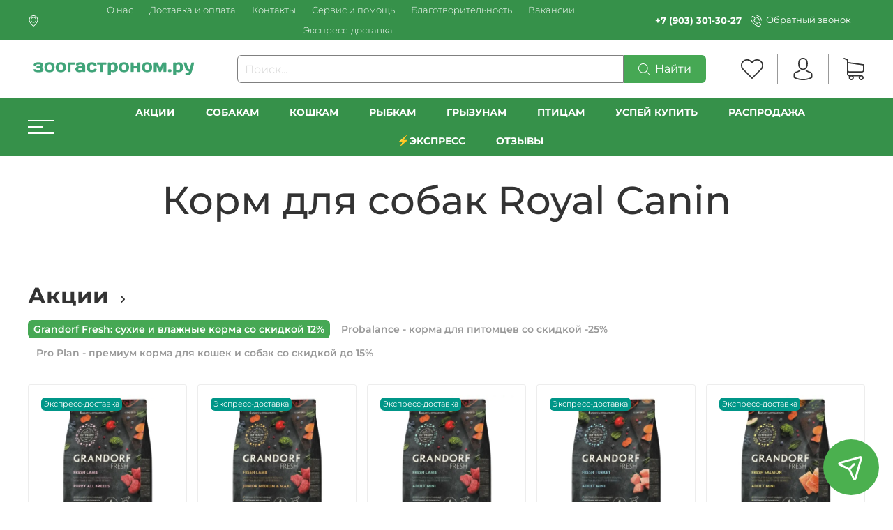

--- FILE ---
content_type: text/css
request_url: https://static.insales-cdn.com/assets/1/1110/6472790/1767943566/theme.css
body_size: 2705
content:
/* line 1, _settings.scss */
:root {
  --bg: var(--draft-bg, #FFFFFF);
  --bg-is-light: var(--draft-bg-is-light, true);
  --bg-minor-shade: var(--draft-bg-minor-shade, #f7f7f7);
  --bg-minor-shade-is-light: var(--draft-bg-minor-shade-is-light, true);
  --bg-major-shade: var(--draft-bg-major-shade, #ededed);
  --bg-major-shade-is-light: var(--draft-bg-major-shade-is-light, true);
  --bg-half-shade: var(--draft-bg-half-shade, #808080);
  --bg-half-shade-is-dark: var(--draft-bg-half-shade-is-dark, true);
  --rev-bg-input: var(--draft-rev-bg-input, #FFFFFF);
  --rev-bg-input-is-light: var(--draft-rev-bg-input-is-light, true);
  --rev-bg-input-minor-shade: var(--draft-rev-bg-input-minor-shade, #f7f7f7);
  --rev-bg-input-minor-shade-is-light: var(--draft-rev-bg-input-minor-shade-is-light, true);
  --rev-bg-input-major-shade: var(--draft-rev-bg-input-major-shade, #ededed);
  --rev-bg-input-major-shade-is-light: var(--draft-rev-bg-input-major-shade-is-light, true);
  --rev-bg-input-half-shade: var(--draft-rev-bg-input-half-shade, #808080);
  --rev-bg-input-half-shade-is-dark: var(--draft-rev-bg-input-half-shade-is-dark, true);
  --color-btn-bg: var(--draft-color-btn-bg, #46A854);
  --color-btn-bg-is-dark: var(--draft-color-btn-bg-is-dark, true);
  --color-btn-bg-minor-shade: var(--draft-color-btn-bg-minor-shade, #53b762);
  --color-btn-bg-minor-shade-is-dark: var(--draft-color-btn-bg-minor-shade-is-dark, true);
  --color-btn-bg-major-shade: var(--draft-color-btn-bg-major-shade, #67bf74);
  --color-btn-bg-major-shade-is-dark: var(--draft-color-btn-bg-major-shade-is-dark, true);
  --color-btn-bg-half-shade: var(--draft-color-btn-bg-half-shade, #a0d7a8);
  --color-btn-bg-half-shade-is-light: var(--draft-color-btn-bg-half-shade-is-light, true);
  --color-accent-text: var(--draft-color-accent-text, #313131);
  --color-accent-text-is-dark: var(--draft-color-accent-text-is-dark, true);
  --color-accent-text-minor-shade: var(--draft-color-accent-text-minor-shade, #454545);
  --color-accent-text-minor-shade-is-dark: var(--draft-color-accent-text-minor-shade-is-dark, true);
  --color-accent-text-major-shade: var(--draft-color-accent-text-major-shade, #5a5a5a);
  --color-accent-text-major-shade-is-dark: var(--draft-color-accent-text-major-shade-is-dark, true);
  --color-accent-text-half-shade: var(--draft-color-accent-text-half-shade, #989898);
  --color-accent-text-half-shade-is-dark: var(--draft-color-accent-text-half-shade-is-dark, true);
  --color-text-dark: var(--draft-color-text-dark, #333333);
  --color-text-dark-is-dark: var(--draft-color-text-dark-is-dark, true);
  --color-text-dark-minor-shade: var(--draft-color-text-dark-minor-shade, #474747);
  --color-text-dark-minor-shade-is-dark: var(--draft-color-text-dark-minor-shade-is-dark, true);
  --color-text-dark-major-shade: var(--draft-color-text-dark-major-shade, #5c5c5c);
  --color-text-dark-major-shade-is-dark: var(--draft-color-text-dark-major-shade-is-dark, true);
  --color-text-dark-half-shade: var(--draft-color-text-dark-half-shade, #999999);
  --color-text-dark-half-shade-is-dark: var(--draft-color-text-dark-half-shade-is-dark, true);
  --color-text-light: var(--draft-color-text-light, #ffffff);
  --color-text-light-is-light: var(--draft-color-text-light-is-light, true);
  --color-text-light-minor-shade: var(--draft-color-text-light-minor-shade, #f7f7f7);
  --color-text-light-minor-shade-is-light: var(--draft-color-text-light-minor-shade-is-light, true);
  --color-text-light-major-shade: var(--draft-color-text-light-major-shade, #ededed);
  --color-text-light-major-shade-is-light: var(--draft-color-text-light-major-shade-is-light, true);
  --color-text-light-half-shade: var(--draft-color-text-light-half-shade, #808080);
  --color-text-light-half-shade-is-dark: var(--draft-color-text-light-half-shade-is-dark, true);
  --icons_pack: var(--draft-icons_pack, rounded);
  --controls-btn-border-radius: var(--draft-controls-btn-border-radius, 6px);
  --color-notice-warning: var(--draft-color-notice-warning, #FFF3CD);
  --color-notice-warning-is-light: var(--draft-color-notice-warning-is-light, true);
  --color-notice-warning-minor-shade: var(--draft-color-notice-warning-minor-shade, #fff0be);
  --color-notice-warning-minor-shade-is-light: var(--draft-color-notice-warning-minor-shade-is-light, true);
  --color-notice-warning-major-shade: var(--draft-color-notice-warning-major-shade, #ffecac);
  --color-notice-warning-major-shade-is-light: var(--draft-color-notice-warning-major-shade-is-light, true);
  --color-notice-warning-half-shade: var(--draft-color-notice-warning-half-shade, #e6b000);
  --color-notice-warning-half-shade-is-dark: var(--draft-color-notice-warning-half-shade-is-dark, true);
  --color-notice-success: var(--draft-color-notice-success, #D4EDDA);
  --color-notice-success-is-light: var(--draft-color-notice-success-is-light, true);
  --color-notice-success-minor-shade: var(--draft-color-notice-success-minor-shade, #cae9d2);
  --color-notice-success-minor-shade-is-light: var(--draft-color-notice-success-minor-shade-is-light, true);
  --color-notice-success-major-shade: var(--draft-color-notice-success-major-shade, #bee4c7);
  --color-notice-success-major-shade-is-light: var(--draft-color-notice-success-major-shade-is-light, true);
  --color-notice-success-half-shade: var(--draft-color-notice-success-half-shade, #429e58);
  --color-notice-success-half-shade-is-dark: var(--draft-color-notice-success-half-shade-is-dark, true);
  --color-notice-error: var(--draft-color-notice-error, #fdeee9);
  --color-notice-error-is-light: var(--draft-color-notice-error-is-light, true);
  --color-notice-error-minor-shade: var(--draft-color-notice-error-minor-shade, #fce3da);
  --color-notice-error-minor-shade-is-light: var(--draft-color-notice-error-minor-shade-is-light, true);
  --color-notice-error-major-shade: var(--draft-color-notice-error-major-shade, #fad5c9);
  --color-notice-error-major-shade-is-light: var(--draft-color-notice-error-major-shade-is-light, true);
  --color-notice-error-half-shade: var(--draft-color-notice-error-half-shade, #de4715);
  --color-notice-error-half-shade-is-dark: var(--draft-color-notice-error-half-shade-is-dark, true);
  --color-notice-info: var(--draft-color-notice-info, #CCE5FF);
  --color-notice-info-is-light: var(--draft-color-notice-info-is-light, true);
  --color-notice-info-minor-shade: var(--draft-color-notice-info-minor-shade, #bedeff);
  --color-notice-info-minor-shade-is-light: var(--draft-color-notice-info-minor-shade-is-light, true);
  --color-notice-info-major-shade: var(--draft-color-notice-info-major-shade, #acd4ff);
  --color-notice-info-major-shade-is-light: var(--draft-color-notice-info-major-shade-is-light, true);
  --color-notice-info-half-shade: var(--draft-color-notice-info-half-shade, #006fe6);
  --color-notice-info-half-shade-is-dark: var(--draft-color-notice-info-half-shade-is-dark, true);
  --font-family: var(--draft-font-family, Montserrat);
  --font-size: var(--draft-font-size, 16px);
  --font-family-heading: var(--draft-font-family-heading, Montserrat);
  --collection_count: var(--draft-collection_count, 48);
  --rev_sticker_discount: var(--draft-rev_sticker_discount, true);
  --rev_bg_stiker_discount: var(--draft-rev_bg_stiker_discount, #f36464);
  --rev_bg_stiker_discount-is-dark: var(--draft-rev_bg_stiker_discount-is-dark, true);
  --rev_bg_stiker_discount-minor-shade: var(--draft-rev_bg_stiker_discount-minor-shade, #f68282);
  --rev_bg_stiker_discount-minor-shade-is-dark: var(--draft-rev_bg_stiker_discount-minor-shade-is-dark, true);
  --rev_bg_stiker_discount-major-shade: var(--draft-rev_bg_stiker_discount-major-shade, #f8a2a2);
  --rev_bg_stiker_discount-major-shade-is-light: var(--draft-rev_bg_stiker_discount-major-shade-is-light, true);
  --rev_bg_stiker_discount-half-shade: var(--draft-rev_bg_stiker_discount-half-shade, #ffffff);
  --rev_bg_stiker_discount-half-shade-is-light: var(--draft-rev_bg_stiker_discount-half-shade-is-light, true);
  --rev_bg_stiker_1: var(--draft-rev_bg_stiker_1, #7ABF76);
  --rev_bg_stiker_1-is-dark: var(--draft-rev_bg_stiker_1-is-dark, true);
  --rev_bg_stiker_1-minor-shade: var(--draft-rev_bg_stiker_1-minor-shade, #90c98d);
  --rev_bg_stiker_1-minor-shade-is-light: var(--draft-rev_bg_stiker_1-minor-shade-is-light, true);
  --rev_bg_stiker_1-major-shade: var(--draft-rev_bg_stiker_1-major-shade, #a5d3a2);
  --rev_bg_stiker_1-major-shade-is-light: var(--draft-rev_bg_stiker_1-major-shade-is-light, true);
  --rev_bg_stiker_1-half-shade: var(--draft-rev_bg_stiker_1-half-shade, #e2f1e2);
  --rev_bg_stiker_1-half-shade-is-light: var(--draft-rev_bg_stiker_1-half-shade-is-light, true);
  --rev_bg_stiker_2: var(--draft-rev_bg_stiker_2, #F36464);
  --rev_bg_stiker_2-is-dark: var(--draft-rev_bg_stiker_2-is-dark, true);
  --rev_bg_stiker_2-minor-shade: var(--draft-rev_bg_stiker_2-minor-shade, #f68282);
  --rev_bg_stiker_2-minor-shade-is-dark: var(--draft-rev_bg_stiker_2-minor-shade-is-dark, true);
  --rev_bg_stiker_2-major-shade: var(--draft-rev_bg_stiker_2-major-shade, #f8a2a2);
  --rev_bg_stiker_2-major-shade-is-light: var(--draft-rev_bg_stiker_2-major-shade-is-light, true);
  --rev_bg_stiker_2-half-shade: var(--draft-rev_bg_stiker_2-half-shade, #ffffff);
  --rev_bg_stiker_2-half-shade-is-light: var(--draft-rev_bg_stiker_2-half-shade-is-light, true);
  --rev_product_buttons: var(--draft-rev_product_buttons, standart);
  --rev_product_redirect: var(--draft-rev_product_redirect, /new_order);
  --product_not_available: var(--draft-product_not_available, hidden);
  --search_count: var(--draft-search_count, 12);
  --blog_size: var(--draft-blog_size, 12);
  --layout-content-max-width: var(--draft-layout-content-max-width, 1400px);
  --delta_sidebar: var(--draft-delta_sidebar, 2);
  --sidebar_index_show: var(--draft-sidebar_index_show, false);
  --sidebar_index_position: var(--draft-sidebar_index_position, left);
  --sidebar_collection_show: var(--draft-sidebar_collection_show, true);
  --sidebar_collection_position: var(--draft-sidebar_collection_position, left);
  --sidebar_cart_show: var(--draft-sidebar_cart_show, false);
  --sidebar_cart_position: var(--draft-sidebar_cart_position, left);
  --sidebar_product_show: var(--draft-sidebar_product_show, false);
  --sidebar_product_position: var(--draft-sidebar_product_position, left);
  --sidebar_blog_show: var(--draft-sidebar_blog_show, false);
  --sidebar_blog_position: var(--draft-sidebar_blog_position, left);
  --sidebar_article_show: var(--draft-sidebar_article_show, false);
  --sidebar_article_position: var(--draft-sidebar_article_position, left);
  --sidebar_page_show: var(--draft-sidebar_page_show, false);
  --sidebar_page_position: var(--draft-sidebar_page_position, left);
  --sidebar_compare_show: var(--draft-sidebar_compare_show, false);
  --sidebar_compare_position: var(--draft-sidebar_compare_position, left);
  --sidebar_search_show: var(--draft-sidebar_search_show, false);
  --sidebar_search_position: var(--draft-sidebar_search_position, left);
  --feedback_captcha_enabled: var(--draft-feedback_captcha_enabled, true); }

/* line 4, theme.scss */
.outside-widgets .delete-widget-link {
  display: none; }

/* line 8, theme.scss */
.outside-widgets .add-widget-link {
  display: none; }

@media all and (min-width: 768px) {
  /* line 13, theme.scss */
  body.padding-top {
    padding-top: 50px; } }
@media all and (min-width: 768px) {
  /* line 18, theme.scss */
  body.padding-bottom {
    padding-bottom: 50px; } }
@media all and (max-width: 767px) {
  /* line 23, theme.scss */
  body.padding-top-sm {
    padding-top: 40px; } }
@media all and (max-width: 767px) {
  /* line 28, theme.scss */
  body.padding-bottom-sm {
    padding-bottom: 40px; } }

/* line 35, theme.scss */
.rev-notice-warning {
  color: var(--color-text-dark) !important;
  background-color: var(--color-notice-warning) !important; }

/* line 36, theme.scss */
.rev-notice-success, .insales-ui-discount-item {
  color: var(--color-text-dark) !important;
  background-color: var(--color-notice-success) !important; }

/* line 37, theme.scss */
.rev-notice-error, .insales-ui-discount-error, .real-checkout .co-input--error .co-input-notice {
  color: var(--color-text-dark) !important;
  background-color: var(--color-notice-error) !important; }

/* line 38, theme.scss */
.rev-notice-info {
  color: var(--color-text-dark) !important;
  background-color: var(--color-notice-info) !important; }

/* line 39, theme.scss */
[style*="--color-notice-warning-is-dark:true;"] .rev-notice-warning {
  color: var(--color-text-light) !important; }

/* line 40, theme.scss */
[style*="--color-notice-success-is-dark:true;"] .rev-notice-success, [style*="--color-notice-success-is-dark:true;"] .insales-ui-discount-item {
  color: var(--color-text-light) !important; }

/* line 41, theme.scss */
[style*="--color-notice-error-is-dark:true;"] .rev-notice-error, [style*="--color-notice-error-is-dark:true;"] .insales-ui-discount-error, [style*="--color-notice-error-is-dark:true;"] .real-checkout .co-input--error .co-input-notice {
  color: var(--color-text-light) !important; }

/* line 42, theme.scss */
[style*="--color-notice-info-is-dark:true;"] .rev-notice-info {
  color: var(--color-text-light); }

/* line 45, theme.scss */
[style*="--rev-bg-input:#"] .rev-input,
[style*="--rev-bg-input:#"] .form-control,
[style*="--rev-bg-input:#"] .co-input-field,
[style*="--rev-bg-input:#"] .m-input-field {
  background-color: var(--rev-bg-input);
  color: var(--color-text-dark);
  border-color: var(--color-text-dark-half-shade); }
  /* line 53, theme.scss */
  [style*="--rev-bg-input:#"] .rev-input:focus,
  [style*="--rev-bg-input:#"] .form-control:focus,
  [style*="--rev-bg-input:#"] .co-input-field:focus,
  [style*="--rev-bg-input:#"] .m-input-field:focus {
    color: var(--color-text-dark); }
  /* line 57, theme.scss */
  [style*="--rev-bg-input:#"] .rev-input::placeholder,
  [style*="--rev-bg-input:#"] .form-control::placeholder,
  [style*="--rev-bg-input:#"] .co-input-field::placeholder,
  [style*="--rev-bg-input:#"] .m-input-field::placeholder {
    color: var(--color-text-dark-half-shade); }

/* line 64, theme.scss */
[style*="--rev-bg-input:#"][style*="--rev-bg-input-is-dark:true"] .rev-input,
[style*="--rev-bg-input:#"][style*="--rev-bg-input-is-dark:true"] .form-control,
[style*="--rev-bg-input:#"][style*="--rev-bg-input-is-dark:true"] .co-input-field,
[style*="--rev-bg-input:#"][style*="--rev-bg-input-is-dark:true"] .m-input-field {
  color: var(--color-text-light);
  border-color: var(--color-text-light-half-shade); }
  /* line 71, theme.scss */
  [style*="--rev-bg-input:#"][style*="--rev-bg-input-is-dark:true"] .rev-input:focus,
  [style*="--rev-bg-input:#"][style*="--rev-bg-input-is-dark:true"] .form-control:focus,
  [style*="--rev-bg-input:#"][style*="--rev-bg-input-is-dark:true"] .co-input-field:focus,
  [style*="--rev-bg-input:#"][style*="--rev-bg-input-is-dark:true"] .m-input-field:focus {
    color: var(--color-text-light);
    border-color: var(--color-text-light); }
  /* line 76, theme.scss */
  [style*="--rev-bg-input:#"][style*="--rev-bg-input-is-dark:true"] .rev-input::placeholder,
  [style*="--rev-bg-input:#"][style*="--rev-bg-input-is-dark:true"] .form-control::placeholder,
  [style*="--rev-bg-input:#"][style*="--rev-bg-input-is-dark:true"] .co-input-field::placeholder,
  [style*="--rev-bg-input:#"][style*="--rev-bg-input-is-dark:true"] .m-input-field::placeholder {
    color: var(--color-text-light-half-shade); }

/* line 82, theme.scss */
.editor {
  font-weight: 300; }
  /* line 85, theme.scss */
  .editor > *:first-child {
    margin-top: 0; }
  /* line 88, theme.scss */
  .editor > *:last-child {
    margin-bottom: 0; }
  /* line 92, theme.scss */
  .editor img,
  .editor iframe {
    max-width: 100% !important;
    width: auto !important;
    height: auto !important; }
  /* line 99, theme.scss */
  .editor h1,
  .editor h2,
  .editor h3,
  .editor h4,
  .editor h5,
  .editor h6,
  .editor strong {
    font-weight: 500; }
  /* line 109, theme.scss */
  .editor iframe {
    width: 100%; }
  /* line 113, theme.scss */
  .editor ol, .editor ul {
    list-style: none;
    padding-left: 0; }
    /* line 117, theme.scss */
    .editor ol li, .editor ul li {
      position: relative;
      padding-left: 20px;
      margin-bottom: 5px; }
      /* line 122, theme.scss */
      .editor ol li:last-child, .editor ul li:last-child {
        margin-bottom: 0; }
  /* line 128, theme.scss */
  .editor ol {
    counter-reset: section; }
    /* line 132, theme.scss */
    .editor ol li::marker {
      display: none; }
    /* line 136, theme.scss */
    .editor ol li:before {
      counter-increment: section;
      content: counter(section) ". ";
      position: absolute;
      left: 0;
      color: var(--color-text-half-shade); }
  /* line 149, theme.scss */
  .editor ul li:before {
    position: absolute;
    content: '';
    left: 0;
    top: 0;
    width: 4px;
    height: 4px;
    background-color: var(--color-text-half-shade);
    margin-top: calc(1.5em / 2 - 3px); }
  /* line 162, theme.scss */
  .editor .table-wrapper {
    overflow-y: auto; }
